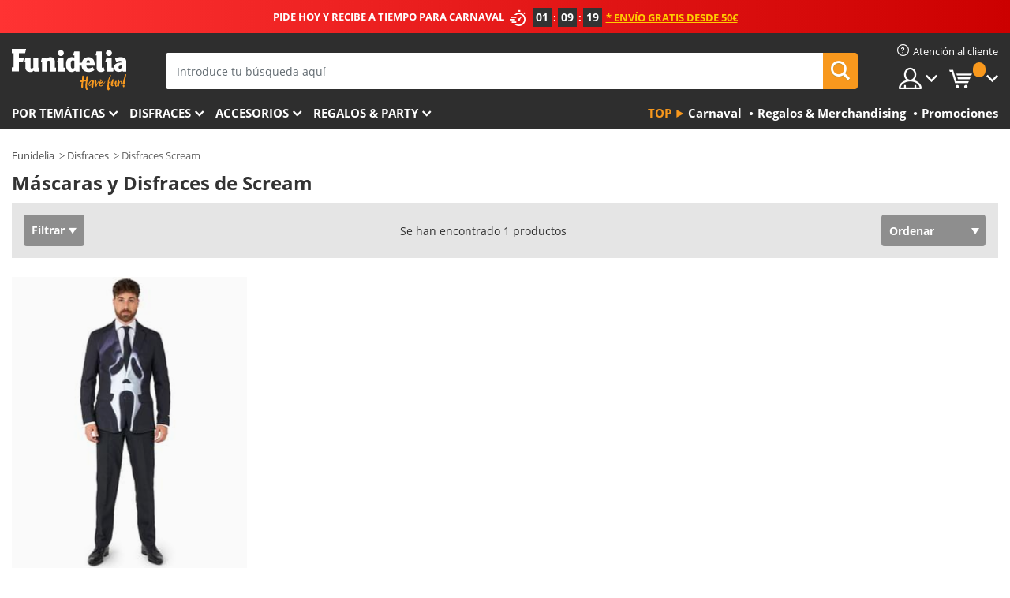

--- FILE ---
content_type: application/javascript
request_url: https://www.funidelia.es/newfront/js/funidelia6/list/scripts_listado_quickview.js
body_size: 3127
content:
/* global $ */
/* global jsProductInfo */
/* global location */
/* global dataLayer:writable */
/* global gtmEECProductClick */
/* global writeClickEventStatistics */
/* global writeCartStatistics */
/* global getCartUrl */
/* global getLandingId */
/* global getURLParameter */
/* global isPresentURLParameterPattern */
/* global checkUri */

$.Product = {
    fillQuickView: function (element) {
        const idProduct = $(element).find('#id_product').text()
        const bundleModal = $('#modal-bundle-' + idProduct)
        // Quick view popup
        var $quickView = $('#modal-quickview')
        // Copy first picture
        var $photo = $(element).find('.lst-products-media .img img').first()

        // console.log($photo);
        $quickView.find('.modal-quickview-media .img').empty().append($photo.clone())
        // Copy discount, if exists
        var $discount = $(element).find('.txt-price-taxes')
        if ($discount.length) {
            $quickView.find('.product-price-discount .dto').text($discount.text())
            $quickView.find('.product-price-discount').show()
        } else {
            $quickView.find('.product-price-discount').hide()
        }
        // Copy name
        var title = $photo.attr('alt')
        // console.log (title);
        var $title = $quickView.find('.product-name div.product_title')
        // Official?
        if ($(element).find('.lst-products-icon .icf-copyright').length) {
            title += '<i class="icf-copyright"></i>'
        }
        $title.html(title)
        // Description
        var description = $(element).find('.description').text()
        var $description = $quickView.find('.product-name .txt')
        $description.text(description)
        //
        var price = $(element).find('.other .txt-price').text()
        $quickView.find('.product-price .txt-pvp .txt-price').text(price)
        // Previous price
        var $previous = $(element).find('.other .price-previous')
        var $newPrevious = $quickView.find('.product-price .txt-price-previous')
        if ($previous.length) {
            var intro = $('<p>').append($('i.txt').eq(0).clone()).html()
            $newPrevious.html(intro + ' ' + $previous.text())
            $newPrevious.show()
        } else {
            $newPrevious.hide()
        }
        altPriceShop = getAltPriceShop()
        if(altPriceShop) {
            const altPrice = (parseFloat(price.replace(',', '.')) * ALT_PRICE_DATA[altPriceShop]['conversion_rate']).toFixed(2) + ' ' + ALT_PRICE_DATA[altPriceShop]['currency_sign']
            $quickView.find('.product-price .txt-pvp-alt .txt-price').text(altPrice)
            if ($previous.length) {
                const altPreviousPrice = (parseFloat($previous.text().replace(',', '.')) * ALT_PRICE_DATA[altPriceShop]['conversion_rate']).toFixed(2) + ' ' + ALT_PRICE_DATA[altPriceShop]['currency_sign']
                $quickView.find('.product-price .txt-pvp-alt .txt-price-previous').text(altPreviousPrice)
            }

        }
        // Sizes
        var $formSizes = $quickView.find('#detailForm-selection')
        var $sizes = $(element).find('.lst-products-size ul.lst li')
        if ($sizes.length && bundleModal.length == 0) {
            var $sizeList = $quickView.find('#detailForm-sizes')
            $formSizes.removeClass('nsizes')
            $formSizes.find('.select-pro-nsizes').hide()
            $formSizes.find('.select-pro-sizes').show()
            // Sample size
            var $sample = $($sizeList.find('.radio')[0])
            var $newSize, $size
            $quickView.find('#detailForm-sizes .radio').remove()
            var n = 0
            $sizes.each(function () {
                $size = $(this)
                var $link = $size.find('a')
                // Copy only visible (available) sizes
                if ($link.is(':visible')) {
                    $newSize = $sample.clone()
                    $newSize.find('label').attr('title', $size.find('a').attr('data-original-title'))
                    $newSize.find('input[type="radio"]').attr('id', 'detailForm-size' + n++)
                    $newSize.find('input[type="radio"]').val($size.find('#sku').text())
                    $newSize.find('input[type="radio"]').css('display', 'none')
                    $newSize.find('span.txt-size').text($link.text())
                    // Add to the list
                    $sizeList.find('.select-size-sending').before($newSize)
                }
            })
            // Select first size and copy availability to global selector
            var $firstOption = $($sizeList.find('.radio')[0])
            $formSizes.find('.select-pro-sizes .select-size-sending .txt').text($firstOption.find('label').attr('title'))
            // Copy group name
            var groupName = $(element).find('.lst-products-size-ctt .txt').text()
            $quickView.find('.select-pro-sizes .lbl').text(groupName)
        } else {
            // No sizes styles
            $formSizes.addClass('nsizes')
            $formSizes.find('.select-pro-nsizes').show()
            $formSizes.find('.select-pro-sizes').hide()
            // Select availability to global selectoravailable-time
            var $availableTime = $(element).find('.available-time').text()
            $formSizes.find('.select-pro-nsizes .select-size-sending .txt').text($availableTime)
            // Copy SKU
            $quickView.find('.sku').val($(element).find('#id_product').text() + '-0')
        }
        // Copy product link
        var productLink = $(element).find('.lst-products-media a').attr('href')

        $quickView.find('.modal-quickview-more').attr('href', productLink)
    },
    showBundleModal: function (e) {
        e.preventDefault()
        console.log(this)
        var $this = $(this)
        var cttId = $this.data('remote-target')
        const idProduct = $this.attr('id-product')
        const availableText = $(this).parents('form:first').find('.select-size-sending .txt').text()
        $('#modal-bundle-' + idProduct).find('.bundle-availability').text(availableText)
        $('#funimodal .modal-content').html($('#modal-bundle-' + idProduct).find(cttId).html())
        $('#funimodal .modal-content').find('#btn-buy-bundle').unbind('click').click(buyBundle)
    }
}

function bindQuickViewEvents (product) {
    const idProduct = $(product).find('#id_product').text()
    // Quantity input
    $('#funimodal #detailForm-ctd1').keyup(function () {
        this.value = (this.value + '').replace(/[^0-9]/g, '')
    })
    $('#funimodal #detailForm-ctd1').change(function () {
        if (this.value === 0) {
            this.value = 1
        }
    })

    $('.hc-ctd-sel').change(function () {
        if (this.value === 0) {
            this.value = 1
        }
        if (this.value === 'manual') {
            $(this).hide()
            $(this).closest('div').find('#detailForm-ctd1').show()
        } else {
            $(this).closest('div').find('#detailForm-ctd1').val(this.value)
        }
    })

    // Select sizes
    $('#funimodal #detailForm-sizes .radio label').click(function () {
        clickQuickViewSize($(this))
    })
    // Select first one
    clickQuickViewSize($('#funimodal #detailForm-sizes .radio label').first())
    // Buy button
    const bundleModal = $('#modal-bundle-' + idProduct)
    if (bundleModal.length > 0) {
        $('.product-ations-buy .btn-buy').unbind('click').on('click', $.Product.showBundleModal)
    }
    else {
        $('.product-ations-buy .btn-buy').unbind('click').on('click', buyProductQuickView)
    }
    $('.product-ations-buy .btn-buy').attr('id-product', idProduct)
    // GTM Click track for quickView
    $('#funimodal .modal-footer a').click(function () {
        var id = $(this).attr('href').match(/-(\d+)\.html/i)[1]
        gtmEECProductClick($($.Products.getSelector()).find('a[href*=\'' + id + '\']').parents($.Products.getSelector()))
        if (shouldExecuteVertexEvent()) {
            gtmCloudRetailAddToCart(id, 1)
        }
        writeClickEventStatistics($($.Products.getSelector()).find('a[href*=\'' + id + '\']').parents($.Products.getSelector()))
    })
}

$('.links-quickview a').on('click', function (e) {
    // Load current product's info on $('.modal-quickview')
    var product = $.Products.search(this)
    $.Product.fillQuickView(product)
    // Show as modal window
    $('#funimodal .modal-content').html($('#modal-quickview').html())
    // Quick view events
    bindQuickViewEvents(product)
    // track product view
    gtmEECProductDetail($(this).parents('li.lst-products-item'))
    writeClickQuickViewEventStatistics($(this).parents('li.lst-products-item'))
})

function clickQuickViewSize ($size) {
    if ($size.children('input[type=\'radio\']').is(':disabled')) {
        $('#detailForm-sizes .radio').removeClass('checked')
        $('.product-actions .product-ations-buy').addClass('hidden')
        $('.product-actions .product-ations-notifiy').removeClass('hidden')
        $('.product-actions').addClass('open-notifications')
    } else {
        $('.product-actions .product-ations-buy').removeClass('hidden')
        $('.product-actions .product-ations-notifiy').addClass('hidden')
        $('#detailForm-sizes .radio').removeClass('checked')
        $size.closest('.radio').addClass('checked')
        $('.select-pro-sizes .select-size-sending .txt').text($size.attr('title'))
        $('.product-actions').removeClass('open-notifications')
    }
}

function buyProductQuickView (e) {
    var sku
    var $selectedSize = $('#funimodal #detailForm #detailForm-sizes:visible').find('.checked input[type="radio"]')
    if ($selectedSize.length) {
        sku = $selectedSize.val()
    } else {
        sku = $('#funimodal .sku').val()
    }
    var tmp = sku.split('-')
    // Get id_product
    var idProduct = tmp[0]
    // Get id product attribute
    var idProductAttribute = tmp[1]
    // Set quantity
    var quantity = $('#funimodal #detailForm-ctd1').val() 
    // Finally, add it to the cart
    buyProductByParams(idProduct, idProductAttribute, quantity)
    // track product add to cart
    gtmEECAddToCartQuickView($($.Products.getSelector()).find('a[href*=\'' + idProduct + '\']').parents($.Products.getSelector()))
    if (shouldExecuteVertexEvent()) {
        gtmCloudRetailAddToCart(idProduct, quantity)
    }
    writeCartStatistics($($.Products.getSelector()).find('a[href*=\'' + idProduct + '\']').parents($.Products.getSelector()))

    return false
}

/**
 * Buys a product by params
 * */
function buyProductByParams (idProduct, idProductAttribute, qty) {
    $('#cart_id_product').val(idProduct)
    $('#cart_id_product_attribute').val(idProductAttribute)
    $('#cart_qty').val(qty)
    // Up or down?
    var op = qty < 0 ? 'down' : 'up'
    $('#cart_op').val(op)
    // Product added, carry on with execution
    // Set buy URL
    $('#formBuy').attr('action', getCartUrl())
    // Send form
    $('#formBuy').submit()
}

function buyBundle (e) {
    e.preventDefault()
    const skusArray = $.BundleProduct.getBundleProductsSelected();

    const skus = skusArray.join(',')
    const idProductAttribute = $.BundleProduct.getBundleAttributeBySkus(skus)
    const idProduct = $('#funimodal .modal-content').find('.modal-header').attr('bundle-id-product')
    var quantity = $('#detailForm-ctd1').val()

    buyProductByParams(idProduct, idProductAttribute, quantity, false)
}


$(document).ready(function () {
    loadSecondImages()
})


function loadSecondImages() {
    var products = $('div[id="id_product"]')
    const dataPost = []
    products.each(function () {
        const mainImg = $(this).next('.lst-products-box').find('.lst-products-media a img')
        const src = mainImg.attr('src')
        dataPost.push({
            'id_product': $(this).text(),
            'link_rewrite': src.substring(src.lastIndexOf("/") + 1, src.lastIndexOf(".")) || '',
            'name': mainImg.attr('alt')
        })
    })
    if (dataPost.length == 0) {
        return
    }
    $.ajax({
        method: 'POST',
        url: '/newfront/index.php?r=landing/landing-hover-images',
        data: {
            'products': dataPost,
        },
        dataType: 'json',
        traditiona: true,
        success: function (response) {
            products.each(function () {
                const id = $(this).text()
                $(this).next('.lst-products-box').find('.lst-products-media a img').after(response[id]);

            })
        },
        error: function (xhr, status, error) {
            console.error('Error loading second images', error);
        }
    });

}
